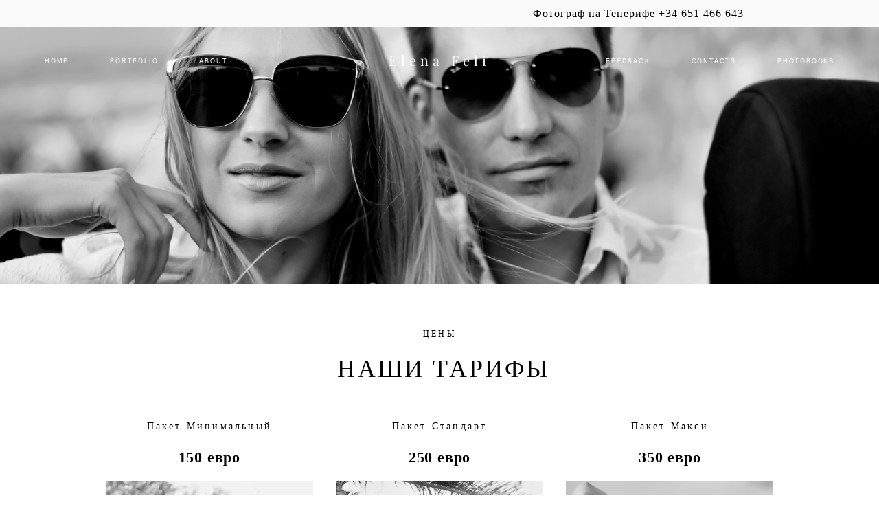

--- FILE ---
content_type: text/html; charset=UTF-8
request_url: https://elenafeli.com/prices
body_size: 13567
content:
<!-- Vigbo-cms //static-cdn4-2.vigbo.tech/u29219/69037/ beverley -->
<!DOCTYPE html>
<html lang="ru">
<head>
    <script>var _createCookie=function(e,o,t){var i,n="";t&&((i=new Date).setTime(i.getTime()+864e5*t),n="; expires="+i.toGMTString()),document.cookie=e+"="+o+n+"; path=/"};function getCookie(e){e=document.cookie.match(new RegExp("(?:^|; )"+e.replace(/([\.$?*|{}\(\)\[\]\\\/\+^])/g,"\\$1")+"=([^;]*)"));return e?decodeURIComponent(e[1]):void 0}"bot"==getCookie("_gphw_mode")&&_createCookie("_gphw_mode","humen",0);</script>
    <meta charset="utf-8">
<title>Фотограф на Тенерифе цены</title>
<meta name="keywords" content="" />
<meta name="description" content="Свадебный и семейный фотограф на Тенерифе цены. Фотосессии мероприятий и праздников. Фотосъемка Лав стори, семейные, свадебные и индивидуальные фотосессии на Тенерифе." />
<meta property="og:title" content="Фотограф на Тенерифе цены" />
<meta property="og:description" content="Свадебный и семейный фотограф на Тенерифе цены. Фотосессии мероприятий и праздников. Фотосъемка Лав стори, семейные, свадебные и индивидуальные фотосессии на Тенерифе." />
<meta property="og:url" content="https://elenafeli.com/prices" />
<meta property="og:type" content="website" />
<meta property="og:image" content="https://static-cdn4-2.vigbo.tech/u29219/69037/blog/4903805/4036092/section/ad47d7e23309b7b1433cdf316782a2d2.jpg" />
<meta property="og:image" content="https://static-cdn4-2.vigbo.tech/u29219/69037/blog/4903805/4036091/51666476/1000-2788a22e42e8d6f9d46e1e894d5b8d08.jpg" />

<meta name="viewport" content="width=device-width, initial-scale=1">


	<link rel="shortcut icon" href="//static-cdn4-2.vigbo.tech/u29219/69037/favicon.ico" type="image/x-icon" />

<!-- Blog RSS -->

<!-- Preset CSS -->
    <script>window.use_preset = false;</script>

<script>
    window.cdn_paths = {};
    window.cdn_paths.modules = '//cdn06-2.vigbo.tech/cms/kevin2/site/' + 'dev/scripts/site/';
    window.cdn_paths.site_scripts = '//cdn06-2.vigbo.tech/cms/kevin2/site/' + 'dev/scripts/';
</script>
    <link href="https://fonts.googleapis.com/css?family=Abel|Alegreya:400,400i,700,700i,800,800i,900,900i|Alex+Brush|Amatic+SC:400,700|Andika|Anonymous+Pro:400i,700i|Anton|Arimo:400,400i,700,700i|Arsenal:400,400i,700,700i|Asap:400,400i,500,500i,600,600i,700,700i|Bad+Script|Baumans|Bitter:100,100i,200,200i,300,300i,400i,500,500i,600,600i,700i,800,800i,900,900i|Brygada+1918:400,700,400i,700i|Cactus+Classical+Serif|Carlito:400,700,400i,700i|Chocolate+Classical+Sans|Comfortaa:300,400,500,600,700|Commissioner:100,200,300,400,500,600,700,800,900|Cormorant:300i,400i,500,500i,600,600i,700i|Cormorant+Garamond:300i,400i,500,500i,600,600i,700i|Cormorant+Infant:300i,400i,500,500i,600,600i,700i|Cousine:400,400i,700,700i|Crafty+Girls|Cuprum:400,400i,700,700i|Days+One|Dela+Gothic+One|Delius+Unicase:400,700|Didact+Gothic|Dosis|EB+Garamond:400i,500,500i,600,600i,700i,800,800i|Euphoria+Script|Exo|Exo+2:100,100i,200,200i,300i,400i,500,500i,600,600i,700i,800,800i,900,900i|Federo|Fira+Code:300,500,600|Fira+Sans:100,100i,200,200i,300i,400i,500,500i,600,600i,700i,800,800i,900,900i|Fira+Sans+Condensed:100,100i,200,200i,300i,400i,500,500i,600,600i,700i,800,800i,900,900i|Forum|Gentium+Book+Plus:400,700,400i,700i|Gentium+Plus:400,700,400i,700i|Geologica:100,200,300,400,500,600,700,800,900|Glegoo:400,700|Golos+Text:400,500,600,700,800,900|Gudea:400,400i,700|Handlee|IBM+Plex+Mono:100,100i,200,200i,300i,400i,500,500i,600,600i,700i|IBM+Plex+Sans:100,100i,200,200i,300i,400i,500,500i,600,600i,700i|IBM+Plex+Serif:100,100i,200,200i,300,300i,400,400i,500,500i,600,600i,700,700i|Inter:100,200,300,400,500,600,700,800,900|Inter+Tight:100,200,300,400,500,600,700,800,900,100i,200i,300i,400i,500i,600i,700i,800i,900i|Istok+Web:400,400i,700,700i|JetBrains+Mono:100,100i,200,200i,300,300i,400,400i,500,500i,600,600i,700,700i,800,800i|Jost:100,100i,200,200i,300,300i,400,400i,500,500i,600,600i,700,700i,800,800i,900,900i|Jura:400,300,500,600,700|Kelly+Slab|Kranky|Krona+One|Leckerli+One|Ledger|Liter|Lobster|Lora:400,400i,700,700i,500,500i,600,600i|Lunasima:400,700|Manrope:200,300,400,500,600,700,800|Marck+Script|Marko+One|Marmelad|Merienda+One|Merriweather:300i,400i,700i,900,900i|Moderustic:300,400,500,600,700,800|Montserrat:300i,400i,500,500i,600,600i,700i,800,800i,900,900i|Montserrat+Alternates:100,100i,200,200i,300,300i,400,400i,500,500i,600,600i,700,700i,800,800i,900,900i|Mulish:200,300,400,500,600,700,800,900,200i,300i,400i,500i,600i,700i,800i,900i|Neucha|Noticia+Text:400,400i,700,700i|Noto+Sans:400,400i,700,700i|Noto+Sans+Mono:100,200,300,400,500,600,700,800,900|Noto+Serif:400,400i,700,700i|Noto+Serif+Display:100,200,300,400,500,600,700,800,900,100i,200i,300i,400i,500i,600i,700i,800i,900i|Nova+Flat|Nova+Oval|Nova+Round|Nova+Slim|Nunito:400,200,200i,300,300i,400i,600,600i,700,700i,800,800i,900,900i|Old+Standard+TT:400i|Open+Sans:300i,400i,600,600i,700i,800,800i|Open+Sans+Condensed:300,300i,700|Oranienbaum|Original+Surfer|Oswald:200,500,600|Oxygen:300|Pacifico|Philosopher:400,400i,700,700i|Piazzolla:100,200,300,400,500,600,700,800,900,100i,200i,300i,400i,500i,600i,700i,800i,900i|Play:400,700|Playfair+Display:400,700,400i,500,500i,600,600i,700i,800,800i,900,900i|Playfair+Display+SC|Poiret+One|Press+Start+2P|Prosto+One|PT+Mono|PT+Sans:400i,700i|PT+Sans+Caption:400,700|PT+Sans+Narrow:400,700|PT+Serif:400i,700i|PT+Serif+Caption:400,400i|Quicksand|Raleway:100,100i,300i,400i,500,500i,600,600i,700i,800,800i,900,900i|Roboto:100,100i,300i,400i,500,500i,700i,900,900i|Roboto+Condensed:300i,400i,700i|Roboto+Mono:100,100i,200,200i,300,300i,400,400i,500,500i,600,600i,700,700i|Roboto+Slab:100,200,500,600,800,900|Rochester|Rokkitt:400,100,300,500,600,700,800,900|Rubik:300i,400i,500,500i,600,600i,700i,800,800i,900,900i|Ruslan+Display|Russo+One|Salsa|Satisfy|Scada:400,400i,700,700i|Snippet|Sofia|Source+Code+Pro:200,300,400,500,600,700,900|Source+Sans+Pro:200,300,400,600,700,900|Source+Serif+Pro:200,200i,300,300i,400,400i,600,600i,700,700i,900,900i|Spectral:200,200i,300,300i,400,400i,500,500i,600,600i,700,700i,800,800i|Stint+Ultra+Expanded|STIX+Two+Text:400,700,400i,700i|Syncopate|Tenor+Sans|Tinos:400,400i,700,700i|Trochut|Ubuntu:300i,400i,500,500i,700i|Ubuntu+Condensed|Ubuntu+Mono:400,400i,700,700i|Unbounded:200,300,400,500,600,700,800,900|Underdog|Unkempt:400,700|Voces|Wix+Madefor+Display:400,500,600,700,800|Wix+Madefor+Text:400,500,600,700,800,400i,500i,600i,700i,800i|Yeseva+One|Ysabeau:100,200,300,400,500,600,700,800,900,100i,200i,300i,400i,500i,600i,700i,800i,900i|Ysabeau+Infant:100,200,300,400,500,600,700,800,900,100i,200i,300i,400i,500i,600i,700i,800i,900i|Ysabeau+Office:100,200,300,400,500,600,700,800,900,100i,200i,300i,400i,500i,600i,700i,800i,900i|Ysabeau+SC:100,200,300,400,500,600,700,800,900|Zen+Old+Mincho&display=swap&subset=cyrillic" rel="stylesheet">    <!-- CORE CSS -->
            <!-- SITE CSS -->
    <link rel="stylesheet" type="text/css" href="//cdn06-2.vigbo.tech/cms/kevin2/site/prod/css/build_cms_front.css?v=IJDBSO">
    <!-- PREVIEW CSS -->
        
    <!-- LIFE CHANGED CSS -->
            <link rel="stylesheet" type="text/css" href="https://elenafeli.com/css/custom.css?v=46.697" />
    
                        <style type="text/css">
                .adaptive-desktop .logo-text a,
                .adaptive-tablet .logo-text a{
                    letter-spacing: 0.3em;
                }
            </style>
            
                    <!-- <script src="//cdn06-2.vigbo.tech/cms/kevin2/site/dev/scripts/vendor/jquery-1.9.1.min.js?v=E1HgBQ"></script> -->

    
    
    <meta name="yandex-verification" content="3c3575b9a2dbc7b9" />
<meta name="yandex-verification" content="bb597bc089856878" />
<!-- Facebook Pixel Code -->
<script>
  !function(f,b,e,v,n,t,s)
  {if(f.fbq)return;n=f.fbq=function(){n.callMethod?
  n.callMethod.apply(n,arguments):n.queue.push(arguments)};
  if(!f._fbq)f._fbq=n;n.push=n;n.loaded=!0;n.version='2.0';
  n.queue=[];t=b.createElement(e);t.async=!0;
  t.src=v;s=b.getElementsByTagName(e)[0];
  s.parentNode.insertBefore(t,s)}(window, document,'script',
  'https://connect.facebook.net/en_US/fbevents.js');
  fbq('init', '279481352978797');
  fbq('track', 'PageView');
</script>
<noscript><img height="1" width="1" style="display:none"
  src="https://www.facebook.com/tr?id=279481352978797&ev=PageView&noscript=1"
/></noscript>
<!-- End Facebook Pixel Code -->    <style>
    .adaptive-desktop .custom__content--max-width,
    .adaptive-desktop .md-infoline__wrap {
        max-width: 77%;
    }
</style>
    <script src="//cdn06-2.vigbo.tech/cms/kevin2/site/dev/scripts/vendor/jquery-3.3.1.min.js?ver=E1HgBQ"></script>

    </head>


	



    <body data-template="beverley" class="f__preset-box f__site f__2 loading locale_ru beverley mod--search-disable mod--text-logo mod--header-fixed mod--menu-action-on-scroll mod--menu-load-on-scroll protect-images desktop mod--top-slider mod--slider-type-gallery adaptive-desktop mod--horizontal-menu mod--infoline-enable bot-version js--loading-cascade mod--font-none-preset layout-logo-center--from-logo   " data-preview="">

            
    
                        <!-- Инфополоса -->
            <div id="md-infoline" class="md-infoline js--infoline  ">
                    <div class="md-infoline__cont f__3">
            <div class="md-infoline__wrap custom__content--max-width">
                                <div style="text-align: right;"><span style="font-size:16px;"><span style="letter-spacing:1px;"><span style="line-height:1.2;"><span style="color:#000000;">Фотограф на Тенерифе&nbsp;+34 651 466 643</span></span></span></span></div>                            </div>
        </div>
    
</div>
    <div class="md-infoline-assets">
        <script>
            let infolineTypeTpl = 'tech'; /* Миграция и смена дизайна*/
			const infolineDBVersionTpl = "7";
            let infoscripeStorage = localStorage.getItem('infostripe');
            const infostripeData = JSON.parse(infoscripeStorage);
			let infolineinfolineFirstJSTpl = false;

            if(!infoscripeStorage || (infoscripeStorage && (infostripeData.version !== infolineDBVersionTpl))) {
                infolineinfolineFirstJSTpl = true;
                $('body').addClass('is--infoline-firstopen');
            }
        </script>
        <script>
			infolineTypeTpl = 'user'; /* Используется обычной полосой */
			const infolineCrossSettingTpl = "false";
        </script>
<style>
    .md-infoline__cont {
    padding-top: 10px;
    padding-bottom: 10px;
}
    .md-infoline {
        background: #fafafa;
    }
.md-infoline__close svg path {
        fill: #000000;
    }
/* Цвет крестика не используется после задачи MAIN-3592
.md-infoline__close:hover svg path  {
        fill: ;
    }
*/
</style>
        </div>

                <div class="l-wrap js-wrap">

    <header class="l-header l-header-main js-header-main layout-logo-center--from-logo  mod--fixed mod--has-opacity">
    <div class="l-header__wrapper custom__header-decorate-line custom__menu-bg-rgba custom__header-padding-y mod--show-menu-after-logo-load mod--effect-move-from-top">
        <div class="l-header__cont ">
            <div class="l-header__row">
                <div class="l-header__col0 l-header__col l-header__mobile--box"><!-- mobile menu -->
                    <!-- basket icon for mobile -->
                                    </div>

                <div class="l-header__col2 l-header__col">
                    <nav class='md-menu clearfix' data-menu-type="origin">

                        <!-- only SEARCH icon -->
                        
                        			<ul class="menu md-menu__main js--menu__main is--level1 		 mod--menu_left"><li  id="4903809" data-id="4903809" class="md-menu__li-l1 menu-item js--menu__li-l1 "><a class="md-menu__href-l1 is--link-level1 f__menu  " href="https://elenafeli.com/"  >HOME</a></li><li  id="4903806" data-id="4903806" class="md-menu__li-l1 menu-item js--menu__li-l1 "><a class="md-menu__href-l1 is--link-level1 f__menu  " href="https://elenafeli.com/portfolio"  >PORTFOLIO</a></li><li  id="4903804" data-id="4903804" class="md-menu__li-l1 menu-item js--menu__li-l1 "><a class="md-menu__href-l1 is--link-level1 f__menu  " href="https://elenafeli.com/about"  >ABOUT</a></li></ul><div class="md-menu-mobile__socials social-icons"><div class="social-icons-wrapper"></div></div>                    </nav>
                </div>

                <div class="l-header__col1 l-header__col l-header__logo--box mod--set-logo-max-width">
                    <div id='logoWrap' class='logo__wrap' data-lt="text">
                        
<div class="logo logo-text">
	<a href="https://elenafeli.com/">
					Elena Feli			</a>

</div>
                    </div>
                </div>

                <div class="l-header__col4 l-header__col">
                    <nav class='md-menu clearfix' data-menu-type="origin">

                        			<ul class="menu md-menu__main js--menu__main is--level1 		 mod--menu_left"><li  id="4903808" data-id="4903808" class="md-menu__li-l1 menu-item js--menu__li-l1 "><a class="md-menu__href-l1 is--link-level1 f__menu  " href="https://elenafeli.com/reviews"  >FEEDBACK</a></li><li  id="4903807" data-id="4903807" class="md-menu__li-l1 menu-item js--menu__li-l1 "><a class="md-menu__href-l1 is--link-level1 f__menu  " href="https://elenafeli.com/contact"  >CONTACTS</a></li><li  id="4913776" data-id="4913776" class="md-menu__li-l1 menu-item js--menu__li-l1 "><a class="md-menu__href-l1 is--link-level1 f__menu  " href="https://elenafeli.com/photobooks"  >PHOTOBOOKS</a></li></ul><div class="md-menu-mobile__socials social-icons"><div class="social-icons-wrapper"></div></div>
                        <!-- only BASKET icon -->
                                            </nav>
                </div>

                <div class="l-header__col3 l-header__col l-header__ham--box" data-count-pages="6">
    <div class="md-menu__hamburger js-mob-menu-open">
        <svg height="20px" xmlns="http://www.w3.org/2000/svg" viewBox="0 0 18 17.5"><line class="hamburger-svg-style" y1="1" x2="18" y2="1"/><line class="hamburger-svg-style" y1="7" x2="18" y2="7"/><line class="hamburger-svg-style" y1="13" x2="18" y2="13"/></svg>
    </div>
</div>
            </div>
        </div>
    </div>
</header>






<style>
    /*for Polina design style*/
    .adaptive-desktop.layout-vertical--without-logo--icons-bottom .l-header__logo-top-without-menu {
        position: absolute;
    }
</style>

<div class="l-content" style="z-index: 0;">
    <section id="slider2" data-structure="blog-dispatcher">
<div class='md-top-slider mod--gallery-easy gpw_top_gallery mod--nav-type-default  mod--one-item  mod--nav-hide'
        style='height:  400px '
        data-height-mobile="40"
        data-height='55'
        data-scroll-effect='none'
        data-mode='effect-fade'
        data-autoslide='0'
        data-pause='3000'
        data-yapi='0'
        data-vapi='0'>

    
                    <style>
                .adaptive-desktop .mod--slider-content--align .md-top-slider_slide-content  {
                    max-width: 77%;
                    margin: 0 auto;
                }
                .adaptive-desktop .mod--slider-content--align.mod--nav-standart-arrows .md-top-slider__nav-standart-arrows-content {
                    max-width: 77%;
                }

                .adaptive-desktop .mod--slider-content--align .md-top-slider__nav-dots {
                    max-width: 77%;
                    margin: 0 auto;
                }
                .adaptive-desktop .mod--slider-content--align .md-top-slider__nav-combo-pagination {
                    max-width: 77%;
                    margin: 0 auto;
                }
            </style>
        
    
<!-- slider viewport -->
    <div class='gpw_topgal_viewport desktop blog-content ' data-backbone-view="blog-post">
            <!-- slide start -->
            <!-- .active всегда для первого слайда -->
        
                                                        

                                            <div class='tg_contentWrap js-slider__slide slider__slide active' >
                    <div class='tg_bgImage' style="background-position-x: 47.078464106845%;background-position-y: 41.75%;" data-dynamic="true"

                    data-file='ad47d7e23309b7b1433cdf316782a2d2.jpg' data-path='//static-cdn4-2.vigbo.tech/u29219/69037/blog/4903805/4036092/section/' data-sizes=''
                    data-base-path='//static-cdn4-2.vigbo.tech/u29219/69037/blog/4903805/4036092/section/' data-file-name='ad47d7e23309b7b1433cdf316782a2d2.jpg'
                    data-type='slide'
                     >

                                            <div class='bg_overlay' style="background-color: rgba(255,255,255,0);"></div>
                                        </div>
                    <article>
                        <div  class="md-top-slider_slide-wrapper post-body">
                                                                    <div class="post-body">
<style type="text/css">#section4036092_0{min-height:100vh;}#section4036092_0 .section__container{min-height:100vh;}#section4036092_0 .section__bg{background-color:rgba(255,255,255,0);background-size:cover;}#section4036092_0  .section__bg{background-position-x:47.078464106845%;background-position-y:41.75%;}</style><div class="md-section js--section js-section-screen mod--section-screen" id="section4036092_0">
        
    <div class="section__bg"  ></div><div class="section__content">
			<div class="container "></div></div></div></div>
                                                        </div>
                    </article>
                </div>
                                            </div>

     <div class="md-top-slider__nav mod--navi-show-after-load ">
        
        


    </div>
</div>





</section></div>
        <!-- Mobile menu -->
        <!-- mobile menu -->
<div  data-menu-type="mobile" data-custom-scroll data-set-top="stay-in-window" class="custom__header-decorate-line mod--custom-scroll-hidden mod--custom-scroll-resize md-menu--mobile js--menu--mobile mod--set-top--stop-mobile">
    <div class="md-menu--mobile__cont js--menu-mobile__cont">
        
        			<ul class="menu md-menu__main js--menu__main is--level1 		 mod--menu_left"><li  id="4903809" data-id="4903809" class="md-menu__li-l1 menu-item js--menu__li-l1 "><a class="md-menu__href-l1 is--link-level1 f__menu  " href="https://elenafeli.com/"  >HOME</a></li><li  id="4903806" data-id="4903806" class="md-menu__li-l1 menu-item js--menu__li-l1 "><a class="md-menu__href-l1 is--link-level1 f__menu  " href="https://elenafeli.com/portfolio"  >PORTFOLIO</a></li><li  id="4903804" data-id="4903804" class="md-menu__li-l1 menu-item js--menu__li-l1 "><a class="md-menu__href-l1 is--link-level1 f__menu  " href="https://elenafeli.com/about"  >ABOUT</a></li><li  id="4903808" data-id="4903808" class="md-menu__li-l1 menu-item js--menu__li-l1 "><a class="md-menu__href-l1 is--link-level1 f__menu  " href="https://elenafeli.com/reviews"  >FEEDBACK</a></li><li  id="4903807" data-id="4903807" class="md-menu__li-l1 menu-item js--menu__li-l1 "><a class="md-menu__href-l1 is--link-level1 f__menu  " href="https://elenafeli.com/contact"  >CONTACTS</a></li><li  id="4913776" data-id="4913776" class="md-menu__li-l1 menu-item js--menu__li-l1 "><a class="md-menu__href-l1 is--link-level1 f__menu  " href="https://elenafeli.com/photobooks"  >PHOTOBOOKS</a></li></ul><div class="md-menu-mobile__socials social-icons"><div class="social-icons-wrapper"></div></div>
        <span class="js-close-mobile-menu close-mobile-menu">
        <!--<svg width="20px" height="20px"  xmlns="http://www.w3.org/2000/svg" viewBox="0 0 14.39 17.5"><line class="close-menu-burger" x1="0.53" y1="2.04" x2="13.86" y2="15.37"/><line class="close-menu-burger" x1="0.53" y1="15.37" x2="13.86" y2="2.04"/></svg>-->
            <svg xmlns="http://www.w3.org/2000/svg" width="18" height="18" viewBox="0 0 18 18"><path class="close-menu-burger" fill="none" fill-rule="evenodd" stroke="#fff" stroke-linecap="round" stroke-linejoin="round" stroke-width="1.5" d="M9 9.5l8-8-8 8-8-8 8 8zm0 0l8 8-8-8-8 8 8-8z"/></svg>
        </span>
    </div>
</div>

        <!-- Blog Slider -->
        
        <!-- CONTENT -->
        <div class="l-content l-content--main  desktop ">
            <section id="blog" class="l-content--box blog composite" data-structure="blog-dispatcher" data-blog-type="" data-blog-preview-layout="">
    <div class="">
        <!-- Desktop/Mobile Blog -->
        
                <style>
        #post-content .element-box > .element { padding-bottom: 10px; }

        .composite-content .composite-content-box {
            max-width: 2600px;
            margin: 0 auto;
        }

    </style>

    <script type="text/json" id="blog-options">
        {"sid":"4903805","url":"prices","design":null}    </script>

    <script type="text/json" id="post-form-error-messages">
        {"required":"\u041e\u0431\u044f\u0437\u0430\u0442\u0435\u043b\u044c\u043d\u043e \u043a \u0437\u0430\u043f\u043e\u043b\u043d\u0435\u043d\u0438\u044e","mailerror":"\u0412\u0432\u0435\u0434\u0438\u0442\u0435 \u043a\u043e\u0440\u0440\u0435\u043a\u0442\u043d\u044b\u0439 e-mail","msgInvalidFileExtension":"\u041d\u0435\u0434\u043e\u043f\u0443\u0441\u0442\u0438\u043c\u044b\u0439 \u0444\u043e\u0440\u043c\u0430\u0442 \u0444\u0430\u0439\u043b\u0430 \"{name}\", \u0437\u0430\u0433\u0440\u0443\u0437\u0438\u0442\u0435 \u0444\u0430\u0439\u043b \u0432 \u0444\u043e\u0440\u043c\u0430\u0442\u0435 \"{extensions}\"","msgSizeTooLarge":"\u0424\u0430\u0439\u043b \"{name}\" ({size} KB) \u0441\u043b\u0438\u0448\u043a\u043e\u043c \u0431\u043e\u043b\u044c\u0448\u043e\u0439, \u043c\u0430\u043a\u0441\u0438\u043c\u0430\u043b\u044c\u043d\u044b\u0439 \u0440\u0430\u0437\u043c\u0435\u0440 \u0444\u0430\u0439\u043b\u0430 {maxSize} KB.","msgSumSizeTooLarge":"\u041e\u0431\u0449\u0438\u0439 \u0440\u0430\u0437\u043c\u0435\u0440 \u0444\u0430\u0439\u043b\u043e\u0432 \u043d\u0435 \u0434\u043e\u043b\u0436\u0435\u043d \u043f\u0440\u0435\u0432\u044b\u0448\u0430\u0442\u044c 25 \u041cB","msgDuplicateFile":"\u0424\u0430\u0439\u043b \"{name}\" \u0443\u0436\u0435 \u043f\u0440\u0438\u043a\u0440\u0435\u043f\u043b\u0435\u043d. \u0412\u044b \u043d\u0435 \u043c\u043e\u0436\u0435\u0442\u0435 \u043f\u0440\u0438\u043a\u0440\u0435\u043f\u0438\u0442\u044c 2 \u043e\u0434\u0438\u043d\u0430\u043a\u043e\u0432\u044b\u0445 \u0444\u0430\u0439\u043b\u0430."}    </script>

    <script type="text/json" id="blog-protect-images-options">
        {"message":"","protectImage":"y"}    </script>
    <script>window.widgetPostMapScroll = true;</script>

    <div class="composite-content blog-content sidebar-position-none blog-type-post"
         data-backbone-view="blog-post"
         data-protect-image="Array">
        <!-- composite-content-box -->
        <div class=" blog-content-box">
            

<div class="items">
    <article class="post composite-frontend-post" id="post_4036091">
        <div id="post-content" style="max-width: 100%;">
            <div class="post-body">
	<style type="text/css">.adaptive-desktop #section4036091_0 .section__content{min-height:10px;}</style><a id="custom" class="js--anchor" name="custom"></a><div class="md-section js--section mod--none-top-padding mod--none-bottom-padding mod--none-left-padding mod--none-right-padding js-content-parallax" id="section4036091_0">
        
    <div class="section__bg"  ></div>
			<div class="section__content">
				<div class="container custom__content--max-width"><div class="row"><div class="col col-md-24"><div class="widget"
	 id="widget_51666475"
	 data-id="51666475"
	 data-type="post-indent">

    <div class="wg-post-indent" id="w_51666475">
    <div class="wg-post-indent__inner" style="width: 100%; height: 40px;"></div>
</div></div>
</div></div><div class="row"><div class="col col-md-24"><div class="widget"
	 id="widget_51666485"
	 data-id="51666485"
	 data-type="simple-text">

    
<div class="element simple-text transparentbg" id="w_51666485" style="background-color: transparent; ">
    <div class="text-box text-box-test1  nocolumns" style="max-width: 100%; -moz-column-gap: 10px; -webkit-column-gap: 10px; column-gap: 10px; letter-spacing: 0.2em; line-height: 1.4;  margin: 0 auto; ">
        <p style="text-align: center;"><span style="font-size:12px;">ЦЕНЫ</span></p>
        
    </div>
</div></div>
</div></div><div class="row"><div class="col col-md-24"><div class="widget"
	 id="widget_51666477"
	 data-id="51666477"
	 data-type="simple-text">

    
<div class="element simple-text transparentbg" id="w_51666477" style="background-color: transparent; ">
    <div class="text-box text-box-test1  nocolumns" style="max-width: 100%; -moz-column-gap: 10px; -webkit-column-gap: 10px; column-gap: 10px; letter-spacing: 0.2em; line-height: 1.2; font-family: 'Times New Roman'; font-size: 16px !important;  margin: 0 auto; ">
        <p style="text-align: center;"><span style="font-size:36px;">&nbsp;НАШИ ТАРИФЫ</span></p>
        
    </div>
</div></div>
<div class="widget"
	 id="widget_51666486"
	 data-id="51666486"
	 data-type="post-indent">

    <div class="wg-post-indent" id="w_51666486">
    <div class="wg-post-indent__inner" style="width: 100%; height: 10px;"></div>
</div></div>
</div></div><div class="row"><div class="col col-md-8"><div class="widget"
	 id="widget_51666480"
	 data-id="51666480"
	 data-type="simple-text">

    
<div class="element simple-text transparentbg" id="w_51666480" style="background-color: transparent; ">
    <div class="text-box text-box-test1  nocolumns" style="max-width: 100%; -moz-column-gap: 10px; -webkit-column-gap: 10px; column-gap: 10px; letter-spacing: 0.2em; line-height: 1.4; font-family: 'Times New Roman'; font-size: 16px !important;  margin: 0 auto; ">
        <p style="text-align: center;"><span style="font-size:14px;">Пакет Минимальный</span></p>
        
    </div>
</div></div>
<div class="widget"
	 id="widget_51666479"
	 data-id="51666479"
	 data-type="simple-text">

    
<div class="element simple-text transparentbg" id="w_51666479" style="background-color: transparent; ">
    <div class="text-box text-box-test1  nocolumns" style="max-width: 90%; -moz-column-gap: 10px; -webkit-column-gap: 10px; column-gap: 10px; letter-spacing: 0.05em; line-height: 1.4; font-family: 'Times New Roman'; font-size: 16px !important;  margin: 0 auto; ">
        <p style="text-align: center;"><strong><span style="font-size:22px;">150 евро</span></strong></p>
        
    </div>
</div></div>
<div class="widget"
	 id="widget_51666476"
	 data-id="51666476"
	 data-type="simple-image">

    <script type="text/json" class='widget-options'>
{"photoData":{"id":"49701303","name":"2788a22e42e8d6f9d46e1e894d5b8d08.jpg","crop":{"w":"2000","h":"1335","r":"square","x":"156","y":"0","x2":"670","y2":"514","pw":"771","ph":"514"},"size":{"height":"1602","width":"2400"},"width":"2400","height":"1602","bg":"rgba(148,148,148,.7)"},"storage":"\/\/static-cdn4-2.vigbo.tech\/u29219\/69037\/blog\/4903805\/4036091\/51666476\/"}</script>



<div class="element simple-image square  mod--gallery-easy    " id="w_51666476">
    <div class="image-box ae--hover-effect__parent js--hover-effect__parent" style="max-width: 96%; text-align: center; ">

        <div class="image-block ae--hover-effect__child-first">
            <div class="gallery-squery-bg mod--center" style="background-color: rgba(148,148,148,.7); max-"></div>
            <img style="" class="js--pin-show image-pic gallery-image-in"  src='[data-uri]' data-base-path="//static-cdn4-2.vigbo.tech/u29219/69037/blog/4903805/4036091/51666476/" data-file-name="2788a22e42e8d6f9d46e1e894d5b8d08.jpg" data-dynamic="true" alt="" width="1333" height="1602" data-width="1333" data-height="1335" />
            <div class="ae--hover-effect__child-first__inner js--pin-show"  ></div>
        </div>
        
    </div>
</div>
</div>
<div class="widget"
	 id="widget_51666483"
	 data-id="51666483"
	 data-type="post-indent">

    <div class="wg-post-indent" id="w_51666483">
    <div class="wg-post-indent__inner" style="width: 100%; height: 10px;"></div>
</div></div>
<div class="widget"
	 id="widget_51666491"
	 data-id="51666491"
	 data-type="simple-text">

    
<div class="element simple-text transparentbg" id="w_51666491" style="background-color: transparent; ">
    <div class="text-box text-box-test1  nocolumns" style="max-width: 96%; -moz-column-gap: 10px; -webkit-column-gap: 10px; column-gap: 10px; letter-spacing: 0em; line-height: 1.8; font-family: 'Times New Roman'; font-size: 16px !important;  margin: 0 auto; ">
        <p><span style="letter-spacing: 0em; background-color: transparent;">Фотосессия 1 час</span></p>

<p><span style="letter-spacing: 0em; background-color: transparent;">20 фото в авторской обработке с ретушью</span></p>

<p>Онлайн фотогалерея</p>

<p><span style="letter-spacing: 0em; background-color: transparent;">Сдача готового материла в течение двух - трех недель</span></p>

<p><span style="letter-spacing: 0em; background-color: transparent;">Две фото (на выбор заказчика) в первые три дня</span></p>
        
    </div>
</div></div>
<div class="widget"
	 id="widget_51666478"
	 data-id="51666478"
	 data-type="post-indent">

    <div class="wg-post-indent" id="w_51666478">
    <div class="wg-post-indent__inner" style="width: 100%; height: 10px;"></div>
</div></div>
</div><div class="col col-md-8"><div class="widget"
	 id="widget_51666488"
	 data-id="51666488"
	 data-type="simple-text">

    
<div class="element simple-text transparentbg" id="w_51666488" style="background-color: transparent; ">
    <div class="text-box text-box-test1  nocolumns" style="max-width: 100%; -moz-column-gap: 10px; -webkit-column-gap: 10px; column-gap: 10px; letter-spacing: 0.2em; line-height: 1.4; font-family: 'Times New Roman'; font-size: 16px !important;  margin: 0 auto; ">
        <p style="text-align: center;"><span style="font-size:14px;">Пакет Стандарт</span></p>
        
    </div>
</div></div>
<div class="widget"
	 id="widget_51666487"
	 data-id="51666487"
	 data-type="simple-text">

    
<div class="element simple-text transparentbg" id="w_51666487" style="background-color: transparent; ">
    <div class="text-box text-box-test1  nocolumns" style="max-width: 90%; -moz-column-gap: 10px; -webkit-column-gap: 10px; column-gap: 10px; letter-spacing: 0.05em; line-height: 1.4; font-family: 'Times New Roman'; font-size: 16px !important;  margin: 0 auto; ">
        <p style="text-align: center;"><strong><span style="font-size:22px;">250 евро</span></strong></p>
        
    </div>
</div></div>
<div class="widget"
	 id="widget_51666481"
	 data-id="51666481"
	 data-type="simple-image">

    <script type="text/json" class='widget-options'>
{"photoData":{"id":"49701326","name":"e7b1fb9011d0a165ad84b6176353cd7f.jpg","crop":{"w":"2000","h":"1335","r":"square","x":"80","y":"0","x2":"594","y2":"514","pw":"771","ph":"514"},"size":{"height":"1335","width":"2000"},"width":"2000","height":"1335","bg":"rgba(156,156,156,.7)"},"storage":"\/\/static-cdn4-2.vigbo.tech\/u29219\/69037\/blog\/4903805\/4036091\/51666481\/"}</script>



<div class="element simple-image square  mod--gallery-easy    " id="w_51666481">
    <div class="image-box ae--hover-effect__parent js--hover-effect__parent" style="max-width: 96%; text-align: center; ">

        <div class="image-block ae--hover-effect__child-first">
            <div class="gallery-squery-bg mod--center" style="background-color: rgba(156,156,156,.7); max-"></div>
            <img style="" class="js--pin-show image-pic gallery-image-in"  src='[data-uri]' data-base-path="//static-cdn4-2.vigbo.tech/u29219/69037/blog/4903805/4036091/51666481/" data-file-name="e7b1fb9011d0a165ad84b6176353cd7f.jpg" data-dynamic="true" alt="" width="1333" height="1335" data-width="1333" data-height="1335" />
            <div class="ae--hover-effect__child-first__inner js--pin-show"  ></div>
        </div>
        
    </div>
</div>
</div>
<div class="widget"
	 id="widget_51666484"
	 data-id="51666484"
	 data-type="post-indent">

    <div class="wg-post-indent" id="w_51666484">
    <div class="wg-post-indent__inner" style="width: 100%; height: 10px;"></div>
</div></div>
<div class="widget"
	 id="widget_51666493"
	 data-id="51666493"
	 data-type="simple-text">

    
<div class="element simple-text transparentbg" id="w_51666493" style="background-color: transparent; ">
    <div class="text-box text-box-test1  nocolumns" style="max-width: 96%; -moz-column-gap: 10px; -webkit-column-gap: 10px; column-gap: 10px; letter-spacing: 0em; line-height: 1.8; font-family: 'Times New Roman'; font-size: 16px !important;  margin: 0 auto; ">
        <p><span style="letter-spacing: 0em; background-color: transparent;">Фотосессия 1-1,5 часа</span></p>

<p><span style="letter-spacing: 0em; background-color: transparent;">35 фото в авторской обработке с ретушью</span></p>

<p><span style="background-color: transparent; letter-spacing: 0em;">Онлайн фотогалерея</span></p>

<p><span style="background-color: transparent; letter-spacing: 0em;">Сдача готового материла в течение двух - трех недель</span></p>

<p><span style="letter-spacing: 0em; background-color: transparent;">Две фото (на выбор заказчика) в первые три дня</span></p>
        
    </div>
</div></div>
<div class="widget"
	 id="widget_51666492"
	 data-id="51666492"
	 data-type="post-indent">

    <div class="wg-post-indent" id="w_51666492">
    <div class="wg-post-indent__inner" style="width: 100%; height: 10px;"></div>
</div></div>
</div><div class="col col-md-8"><div class="widget"
	 id="widget_51666490"
	 data-id="51666490"
	 data-type="simple-text">

    
<div class="element simple-text transparentbg" id="w_51666490" style="background-color: transparent; ">
    <div class="text-box text-box-test1  nocolumns" style="max-width: 100%; -moz-column-gap: 10px; -webkit-column-gap: 10px; column-gap: 10px; letter-spacing: 0.2em; line-height: 1.4; font-family: 'Times New Roman'; font-size: 16px !important;  margin: 0 auto; ">
        <p style="text-align: center;"><span style="font-size:14px;">Пакет Макси</span></p>
        
    </div>
</div></div>
<div class="widget"
	 id="widget_51666489"
	 data-id="51666489"
	 data-type="simple-text">

    
<div class="element simple-text transparentbg" id="w_51666489" style="background-color: transparent; ">
    <div class="text-box text-box-test1  nocolumns" style="max-width: 90%; -moz-column-gap: 10px; -webkit-column-gap: 10px; column-gap: 10px; letter-spacing: 0.05em; line-height: 1.4; font-family: 'Times New Roman'; font-size: 16px !important;  margin: 0 auto; ">
        <p style="text-align: center;"><strong><span style="font-size:22px;">350 евро</span></strong></p>
        
    </div>
</div></div>
<div class="widget"
	 id="widget_51666482"
	 data-id="51666482"
	 data-type="simple-image">

    <script type="text/json" class='widget-options'>
{"photoData":{"id":"49701310","name":"85dfb7f2c658b6e638293ab56982fcc0.jpg","crop":{"w":"1500","h":"1001","r":"square","x":"33","y":"0","x2":"547","y2":"514","pw":"771","ph":"514"},"size":{"height":"1001","width":"1500"},"width":"1500","height":"1001","bg":"rgba(126,126,126,.7)"},"storage":"\/\/static-cdn4-2.vigbo.tech\/u29219\/69037\/blog\/4903805\/4036091\/51666482\/"}</script>



<div class="element simple-image square  mod--gallery-easy    " id="w_51666482">
    <div class="image-box ae--hover-effect__parent js--hover-effect__parent" style="max-width: 96%; text-align: center; ">

        <div class="image-block ae--hover-effect__child-first">
            <div class="gallery-squery-bg mod--center" style="background-color: rgba(126,126,126,.7); max-"></div>
            <img style="" class="js--pin-show image-pic gallery-image-in"  src='[data-uri]' data-base-path="//static-cdn4-2.vigbo.tech/u29219/69037/blog/4903805/4036091/51666482/" data-file-name="85dfb7f2c658b6e638293ab56982fcc0.jpg" data-dynamic="true" alt="" width="1000" height="1001" data-width="1000" data-height="1001" />
            <div class="ae--hover-effect__child-first__inner js--pin-show"  ></div>
        </div>
        
    </div>
</div>
</div>
<div class="widget"
	 id="widget_51666495"
	 data-id="51666495"
	 data-type="post-indent">

    <div class="wg-post-indent" id="w_51666495">
    <div class="wg-post-indent__inner" style="width: 100%; height: 10px;"></div>
</div></div>
<div class="widget"
	 id="widget_51666494"
	 data-id="51666494"
	 data-type="simple-text">

    
<div class="element simple-text transparentbg" id="w_51666494" style="background-color: transparent; ">
    <div class="text-box text-box-test1  nocolumns" style="max-width: 96%; -moz-column-gap: 10px; -webkit-column-gap: 10px; column-gap: 10px; letter-spacing: 0em; line-height: 1.8; font-family: 'Times New Roman'; font-size: 16px !important;  margin: 0 auto; ">
        <p>Фотосессия 2-2,5 часа</p>

<p>50 фото в авторской обработке с ретушью</p>

<p>Онлайн фотогалерея</p>

<p>3 фото в напечатанном виде</p>

<p>Сдача готового материла в течение четырех недель</p>

<p>Три фото (на выбор заказчика) в первые три дня</p>

<p style="text-align: center;">&nbsp;</p>
        
    </div>
</div></div>
<div class="widget"
	 id="widget_51666496"
	 data-id="51666496"
	 data-type="post-indent">

    <div class="wg-post-indent" id="w_51666496">
    <div class="wg-post-indent__inner" style="width: 100%; height: 10px;"></div>
</div></div>
</div></div></div></div></div><style type="text/css">.adaptive-desktop #section4036091_1 .section__content{min-height:10px;}</style><a id="custom-1" class="js--anchor" name="custom-1"></a><div class="md-section js--section mod--none-top-padding mod--none-bottom-padding mod--none-left-padding mod--none-right-padding js-content-parallax" id="section4036091_1">
        
    <div class="section__bg"  ></div>
			<div class="section__content">
				<div class="container custom__content--max-width"><div class="row"><div class="col col-md-24"><div class="widget"
	 id="widget_51903569"
	 data-id="51903569"
	 data-type="simple-text">

    
<div class="element simple-text transparentbg" id="w_51903569" style="background-color: transparent; ">
    <div class="text-box text-box-test1  nocolumns" style="max-width: 100%; -moz-column-gap: 10px; -webkit-column-gap: 10px; column-gap: 10px; letter-spacing: 0em; line-height: 1.3; font-family: 'Arial'; font-size: 13px !important;  margin: 0 auto; ">
        <p style="text-align: center;"><span style="font-size:36px;"><span style="font-family:playfair display,serif;">свадебные пакеты</span></span></p>
        
    </div>
</div></div>
</div></div><div class="row"><div class="col col-md-24"><div class="widget"
	 id="widget_51903571"
	 data-id="51903571"
	 data-type="post-indent">

    <div class="wg-post-indent" id="w_51903571">
    <div class="wg-post-indent__inner" style="width: 100%; height: 10px;"></div>
</div></div>
</div></div><div class="row"><div class="col col-md-2"><div class="widget"
	 id="widget_51903576"
	 data-id="51903576"
	 data-type="post-indent">

    <div class="wg-post-indent" id="w_51903576">
    <div class="wg-post-indent__inner" style="width: 100%; height: 10px;"></div>
</div></div>
</div><div class="col col-md-6"><div class="widget"
	 id="widget_51903574"
	 data-id="51903574"
	 data-type="simple-text">

    
<div class="element simple-text transparentbg" id="w_51903574" style="background-color: transparent; ">
    <div class="text-box text-box-test1  nocolumns" style="max-width: 100%; -moz-column-gap: 10px; -webkit-column-gap: 10px; column-gap: 10px; letter-spacing: 0.2em; line-height: 1.6; font-family: 'Times New Roman'; font-size: 16px !important;  margin: 0 auto; ">
        <p style="text-align: center;"><strong><span style="font-size:15px;"><span style="font-family:arial,helvetica,sans-serif;">350 евро</span></span></strong></p>
        
    </div>
</div></div>
<div class="widget"
	 id="widget_51903572"
	 data-id="51903572"
	 data-type="simple-text">

    
<div class="element simple-text transparentbg" id="w_51903572" style="background-color: transparent; ">
    <div class="text-box text-box-test1  nocolumns" style="max-width: 100%; -moz-column-gap: 10px; -webkit-column-gap: 10px; column-gap: 10px; letter-spacing: 0em; line-height: 1.2; font-family: 'Arial'; font-size: 13px !important;  margin: 0 auto; ">
        <p style="text-align: center;"><span style="font-size:28px;"><span style="font-family:playfair display,serif;">Standard</span></span></p>        
    </div>
</div></div>
<div class="widget"
	 id="widget_51903570"
	 data-id="51903570"
	 data-type="simple-image">

    <script type="text/json" class='widget-options'>
{"photoData":{"id":"49582675","name":"afadbcdaa452b0bd3e405d852be7749d.jpg","crop":{"w":"2000","h":"1333","r":"square","x":"0","y":"0","x2":"574","y2":"574"},"size":{"height":"3456","width":"5184"},"width":"5184","height":"3456","bg":"rgba(65,65,65,.7)"},"storage":"\/\/static-cdn4-2.vigbo.tech\/u29219\/69037\/blog\/4903805\/4036091\/51903570\/"}</script>



<div class="element simple-image square  mod--gallery-easy    " id="w_51903570">
    <div class="image-box ae--hover-effect__parent js--hover-effect__parent" style="max-width: 100%; text-align: center; ">

        <div class="image-block ae--hover-effect__child-first">
            <div class="gallery-squery-bg mod--center" style="background-color: rgba(65,65,65,.7); max-"></div>
            <img style="" class="js--pin-show image-pic gallery-image-in"  src='[data-uri]' data-base-path="//static-cdn4-2.vigbo.tech/u29219/69037/blog/4903805/4036091/51903570/" data-file-name="afadbcdaa452b0bd3e405d852be7749d.jpg" data-dynamic="true" alt="" width="1278" height="3456" data-width="1278" data-height="INF" />
            <div class="ae--hover-effect__child-first__inner js--pin-show"  ></div>
        </div>
        
    </div>
</div>
</div>
<div class="widget"
	 id="widget_51903575"
	 data-id="51903575"
	 data-type="simple-text">

    
<div class="element simple-text transparentbg" id="w_51903575" style="background-color: transparent; ">
    <div class="text-box text-box-test1  nocolumns" style="max-width: 100%; -moz-column-gap: 10px; -webkit-column-gap: 10px; column-gap: 10px; letter-spacing: 0em; line-height: 1.8; font-family: 'Arial'; font-size: 13px !important;  margin: 0 auto; ">
        <p><span style="font-family:arial,helvetica,sans-serif;"><span style="font-size:14px;">Фотосъемка свадебной церемонии</span></span></p>

<p><span style="font-family:arial,helvetica,sans-serif;"><span style="font-size:14px;">Фотосессия после церемонии в течение 2-х часов</span></span></p>

<p><span style="font-family:arial,helvetica,sans-serif;"><span style="font-size:14px;">150 фото в электронном виде</span></span></p>

<p><span style="font-family:arial,helvetica,sans-serif;"><span style="font-size:14px;">Обработка всех фотографий (цветокоррекция, базовая ретушь)</span></span></p>

<p><span style="font-family:arial,helvetica,sans-serif;"><span style="font-size:14px;">5 фото в художественной обработке</span></span></p>

<p><span style="font-family:arial,helvetica,sans-serif;"><span style="font-size:14px;">Онлайн фотогалерея</span></span></p>

<p><span style="font-family:arial,helvetica,sans-serif;"><span style="font-size:14px;">5 фото в напечатанном виде</span></span></p>

<p><span style="font-family:arial,helvetica,sans-serif;"><span style="font-size:14px;">Сдача готового материла в течение 4-х недель</span></span></p>

<p><span style="font-family:arial,helvetica,sans-serif;"><span style="font-size:14px;">Три фото (на выбор заказчика) в первые три дня</span></span></p>
        
    </div>
</div></div>
<div class="widget"
	 id="widget_51903577"
	 data-id="51903577"
	 data-type="post-indent">

    <div class="wg-post-indent" id="w_51903577">
    <div class="wg-post-indent__inner" style="width: 100%; height: 10px;"></div>
</div></div>
<div class="widget"
	 id="widget_51903578"
	 data-id="51903578"
	 data-type="post-indent">

    <div class="wg-post-indent" id="w_51903578">
    <div class="wg-post-indent__inner" style="width: 100%; height: 50px;"></div>
</div></div>
</div><div class="col col-md-1"><div class="widget"
	 id="widget_51903592"
	 data-id="51903592"
	 data-type="post-indent">

    <div class="wg-post-indent" id="w_51903592">
    <div class="wg-post-indent__inner" style="width: 100%; height: 100px;"></div>
</div></div>
</div><div class="col col-md-6"><div class="widget"
	 id="widget_51903582"
	 data-id="51903582"
	 data-type="simple-text">

    
<div class="element simple-text transparentbg" id="w_51903582" style="background-color: transparent; ">
    <div class="text-box text-box-test1  nocolumns" style="max-width: 100%; -moz-column-gap: 10px; -webkit-column-gap: 10px; column-gap: 10px; letter-spacing: 0.2em; line-height: 1.6; font-family: 'Times New Roman'; font-size: 16px !important;  margin: 0 auto; ">
        <p style="text-align: center;"><strong><span style="font-size:15px;"><span style="font-family:arial,helvetica,sans-serif;">650 евро</span></span></strong></p>
        
    </div>
</div></div>
<div class="widget"
	 id="widget_51903581"
	 data-id="51903581"
	 data-type="simple-text">

    
<div class="element simple-text transparentbg" id="w_51903581" style="background-color: transparent; ">
    <div class="text-box text-box-test1  nocolumns" style="max-width: 100%; -moz-column-gap: 10px; -webkit-column-gap: 10px; column-gap: 10px; letter-spacing: 0em; line-height: 1.2; font-family: 'Arial'; font-size: 13px !important;  margin: 0 auto; ">
        <p style="text-align: center;"><span style="font-size:28px;"><span style="font-family:playfair display,serif;">Advanced</span></span></p>        
    </div>
</div></div>
<div class="widget"
	 id="widget_51903580"
	 data-id="51903580"
	 data-type="simple-image">

    <script type="text/json" class='widget-options'>
{"photoData":{"id":"49582676","name":"eaa6391445b2cb943d37d7d635e34d10.jpg","crop":{"w":"2000","h":"1333","r":"square","x":"126","y":"0","x2":"700","y2":"574","pw":"861","ph":"574"},"size":{"height":"3648","width":"5472"},"width":"5472","height":"3648","bg":"rgba(80,80,80,.7)"},"storage":"\/\/static-cdn4-2.vigbo.tech\/u29219\/69037\/blog\/4903805\/4036091\/51903580\/"}</script>



<div class="element simple-image square  mod--gallery-easy    " id="w_51903580">
    <div class="image-box ae--hover-effect__parent js--hover-effect__parent" style="max-width: 100%; text-align: center; ">

        <div class="image-block ae--hover-effect__child-first">
            <div class="gallery-squery-bg mod--center" style="background-color: rgba(80,80,80,.7); max-"></div>
            <img style="" class="js--pin-show image-pic gallery-image-in"  src='[data-uri]' data-base-path="//static-cdn4-2.vigbo.tech/u29219/69037/blog/4903805/4036091/51903580/" data-file-name="eaa6391445b2cb943d37d7d635e34d10.jpg" data-dynamic="true" alt="" width="1333" height="3648" data-width="1333" data-height="1333" />
            <div class="ae--hover-effect__child-first__inner js--pin-show"  ></div>
        </div>
        
    </div>
</div>
</div>
<div class="widget"
	 id="widget_51903583"
	 data-id="51903583"
	 data-type="simple-text">

    
<div class="element simple-text transparentbg" id="w_51903583" style="background-color: transparent; ">
    <div class="text-box text-box-test1  nocolumns" style="max-width: 100%; -moz-column-gap: 10px; -webkit-column-gap: 10px; column-gap: 10px; letter-spacing: 0em; line-height: 1.8; font-family: 'Arial'; font-size: 13px !important;  margin: 0 auto; ">
        <p><span style="font-family:arial,helvetica,sans-serif;"><span style="font-size:14px;">Фотосъемка свадебного дня в течение 8-ми часов</span></span></p>

<p><span style="font-family:arial,helvetica,sans-serif;"><span style="font-size:14px;">300 &ndash; 400 фото в электронном виде</span></span></p>

<p><span style="font-family:arial,helvetica,sans-serif;"><span style="font-size:14px;">Обработка всех фотографий (цветокоррекция, базовая ретушь)</span></span></p>

<p><span style="font-family:arial,helvetica,sans-serif;"><span style="font-size:14px;">5 фото в художественной обработке</span></span></p>

<p><span style="font-family:arial,helvetica,sans-serif;"><span style="font-size:14px;">Онлайн фотогалерея</span></span></p>

<p><span style="font-family:arial,helvetica,sans-serif;"><span style="font-size:14px;">10 фото в напечатанном виде</span></span></p>

<p><span style="font-family:arial,helvetica,sans-serif;"><span style="font-size:14px;">Сдача готового материла в течение 2-х месяцев</span></span></p>

<p><span style="font-family:arial,helvetica,sans-serif;"><span style="font-size:14px;">Три фото (на выбор заказчика) в первые три дням</span></span></p>
        
    </div>
</div></div>
<div class="widget"
	 id="widget_51903584"
	 data-id="51903584"
	 data-type="post-indent">

    <div class="wg-post-indent" id="w_51903584">
    <div class="wg-post-indent__inner" style="width: 100%; height: 10px;"></div>
</div></div>
<div class="widget"
	 id="widget_51903594"
	 data-id="51903594"
	 data-type="post-indent">

    <div class="wg-post-indent" id="w_51903594">
    <div class="wg-post-indent__inner" style="width: 100%; height: 50px;"></div>
</div></div>
</div><div class="col col-md-1"><div class="widget"
	 id="widget_51903593"
	 data-id="51903593"
	 data-type="post-indent">

    <div class="wg-post-indent" id="w_51903593">
    <div class="wg-post-indent__inner" style="width: 100%; height: 100px;"></div>
</div></div>
</div><div class="col col-md-6"><div class="widget"
	 id="widget_51903588"
	 data-id="51903588"
	 data-type="simple-text">

    
<div class="element simple-text transparentbg" id="w_51903588" style="background-color: transparent; ">
    <div class="text-box text-box-test1  nocolumns" style="max-width: 100%; -moz-column-gap: 10px; -webkit-column-gap: 10px; column-gap: 10px; letter-spacing: 0.2em; line-height: 1.6; font-family: 'Times New Roman'; font-size: 16px !important;  margin: 0 auto; ">
        <p style="text-align: center;"><strong><span style="font-size:15px;"><span style="font-family:arial,helvetica,sans-serif;">950 евро</span></span></strong></p>
        
    </div>
</div></div>
<div class="widget"
	 id="widget_51903587"
	 data-id="51903587"
	 data-type="simple-text">

    
<div class="element simple-text transparentbg" id="w_51903587" style="background-color: transparent; ">
    <div class="text-box text-box-test1  nocolumns" style="max-width: 100%; -moz-column-gap: 10px; -webkit-column-gap: 10px; column-gap: 10px; letter-spacing: 0em; line-height: 1.2; font-family: 'Arial'; font-size: 13px !important;  margin: 0 auto; ">
        <p style="text-align: center;"><span style="font-size:28px;"><span style="font-family:playfair display,serif;">Premium</span></span></p>        
    </div>
</div></div>
<div class="widget"
	 id="widget_51903586"
	 data-id="51903586"
	 data-type="simple-image">

    <script type="text/json" class='widget-options'>
{"photoData":{"id":"49582677","name":"8d15490188d33e5f5cea3b2f81d871c0.jpg","crop":{"w":"2000","h":"2996","r":"square","x":"0","y":"125","x2":"380","y2":"505"},"size":{"height":"3600","width":"2403"},"width":"2403","height":"3600","bg":"rgba(31,31,31,.7)"},"storage":"\/\/static-cdn4-2.vigbo.tech\/u29219\/69037\/blog\/4903805\/4036091\/51903586\/"}</script>



<div class="element simple-image square  mod--gallery-easy    " id="w_51903586">
    <div class="image-box ae--hover-effect__parent js--hover-effect__parent" style="max-width: 100%; text-align: center; ">

        <div class="image-block ae--hover-effect__child-first">
            <div class="gallery-squery-bg mod--center" style="background-color: rgba(31,31,31,.7); max-"></div>
            <img style="" class="js--pin-show image-pic gallery-image-in"  src='[data-uri]' data-base-path="//static-cdn4-2.vigbo.tech/u29219/69037/blog/4903805/4036091/51903586/" data-file-name="8d15490188d33e5f5cea3b2f81d871c0.jpg" data-dynamic="true" alt="" width="846" height="3600" data-width="846" data-height="INF" />
            <div class="ae--hover-effect__child-first__inner js--pin-show"  ></div>
        </div>
        
    </div>
</div>
</div>
<div class="widget"
	 id="widget_51903589"
	 data-id="51903589"
	 data-type="simple-text">

    
<div class="element simple-text transparentbg" id="w_51903589" style="background-color: transparent; ">
    <div class="text-box text-box-test1  nocolumns" style="max-width: 100%; -moz-column-gap: 10px; -webkit-column-gap: 10px; column-gap: 10px; letter-spacing: 0em; line-height: 1.8; font-family: 'Arial'; font-size: 13px !important;  margin: 0 auto; ">
        <p><span style="font-family:arial,helvetica,sans-serif;"><span style="font-size:14px;">Фотосъемка свадебного дня в течение 10-ти часов</span></span></p>

<p><span style="font-family:arial,helvetica,sans-serif;"><span style="font-size:14px;">500 &ndash; 600 фото в электронном виде</span></span></p>

<p><span style="font-family:arial,helvetica,sans-serif;"><span style="font-size:14px;">Обработка всех фотографий (цветокоррекция, базовая ретушь)</span></span></p>

<p><span style="font-family:arial,helvetica,sans-serif;"><span style="font-size:14px;">5 фото в художественной обработке</span></span></p>

<p><span style="font-family:arial,helvetica,sans-serif;"><span style="font-size:14px;">Онлайн фотогалерея</span></span></p>

<p><span style="font-family:arial,helvetica,sans-serif;"><span style="font-size:14px;">15 фото в напечатанном виде</span></span></p>

<p><span style="font-family:arial,helvetica,sans-serif;"><span style="font-size:14px;">Сдача готового материла в течение 2-х месяцев</span></span></p>

<p><span style="font-family:arial,helvetica,sans-serif;"><span style="font-size:14px;">Пять фото (на выбор заказчика) в первые три дня</span></span></p>
        
    </div>
</div></div>
<div class="widget"
	 id="widget_51903590"
	 data-id="51903590"
	 data-type="post-indent">

    <div class="wg-post-indent" id="w_51903590">
    <div class="wg-post-indent__inner" style="width: 100%; height: 10px;"></div>
</div></div>
<div class="widget"
	 id="widget_51903595"
	 data-id="51903595"
	 data-type="post-indent">

    <div class="wg-post-indent" id="w_51903595">
    <div class="wg-post-indent__inner" style="width: 100%; height: 50px;"></div>
</div></div>
</div><div class="col col-md-2"><div class="widget"
	 id="widget_51903573"
	 data-id="51903573"
	 data-type="post-indent">

    <div class="wg-post-indent" id="w_51903573">
    <div class="wg-post-indent__inner" style="width: 100%; height: 10px;"></div>
</div></div>
</div></div><div class="row"><div class="col col-md-24"><div class="widget"
	 id="widget_69725900"
	 data-id="69725900"
	 data-type="simple-text">

    
<div class="element simple-text transparentbg" id="w_69725900" style="background-color: transparent; ">
    <div class="text-box text-box-test1  nocolumns" style="max-width: 96%; -moz-column-gap: 10px; -webkit-column-gap: 10px; column-gap: 10px; letter-spacing: 0em; line-height: 1.8; font-family: 'Times New Roman'; font-size: 16px !important;  margin: 0 auto; ">
        <p class="f__2 f__mt-0 f__mb-0" style="text-align: center;"><span style="font-family:helvetica;"><span style="font-size:17px;">По результатам любой фотосессии вы можете заказать фотокнигу на память.&nbsp;</span></span></p>

<p class="f__2 f__mt-0 f__mb-0" style="text-align: center;"><span style="font-family:helvetica;"><span style="font-size:17px;">С примерами фотокниг можно ознакомиться <strong><a href="/photobooks" target="_blank"><span style="color:#000080;">здесь</span></a><span style="color:#4B0082;">&nbsp;</span></strong></span></span></p>
        
    </div>
</div></div>
</div></div><div class="row"><div class="col col-md-24"><div class="widget"
	 id="widget_69726544"
	 data-id="69726544"
	 data-type="post-indent">

    <div class="wg-post-indent" id="w_69726544">
    <div class="wg-post-indent__inner" style="width: 100%; height: 66px;"></div>
</div></div>
</div></div></div></div></div></div>
        </div>
    </article>
</div>        </div>
        <div class="clearfix"><!-- --></div>
    </div>

    </div>
</section>
<script id="seo-config" type="text/json">[{},{}]</script>

        </div>
        <footer class="l-footer ">
		<a name="footer"></a>
	<div class='md-btn-go-up js-scroll-top'>
		<svg width="6px" height="11px" viewBox="0 0 7 11" version="1.1" xmlns="http://www.w3.org/2000/svg" xmlns:xlink="http://www.w3.org/1999/xlink">
			<g stroke="none" stroke-width="1" fill="none" fill-rule="evenodd">
				<g class='md-btn-go-up-svg-color' transform="translate(-1116.000000, -716.000000)" fill="#ffffff">
					<polygon transform="translate(1119.115116, 721.500000) scale(1, -1) translate(-1119.115116, -721.500000) " points="1116.92791 716 1116 716.9625 1119.71163 720.8125 1120.23023 721.5 1119.71163 722.1875 1116 726.0375 1116.92791 727 1122.23023 721.5"></polygon>
				</g>
			</g>
		</svg>
	</div>
	<div class="l-content l-content--footer desktop">
	<section id="blog2" class="l-content--box blog composite" data-structure="blog-dispatcher">
		<div class="composite-content blog-content sidebar-position-none blog-type-post" data-backbone-view="blog-post" data-protect-image="">
			<div class=" blog-content-box">
				<div class="items">
					<article class="post footer-post" id="post_4036091">
						<div id="post-content" style="max-width: 100%;">
							<div class="post-body" data-structure="footer">
							<div class="post-body">
	<style type="text/css">.adaptive-desktop #section4036101_0 .section__content{min-height:10px;}footer .md-section, footer .copyright #gpwCC, footer .copyright a#gpwCC{color:#000000;}footer.l-footer .section__bg{background-color:#000000;}footer.l-footer .copyright{background-color:#000000;}.adaptive-mobile .l-footer, .adaptive-mobile .l-footer p, .adaptive-mobile .copyright__gophotoweb--box{text-align:center !important;}footer.l-footer .copyright__gophotoweb--box{text-align:center;}</style><a id="custom" class="js--anchor" name="custom"></a><div class="md-section js--section" id="section4036101_0">
        
    <div class="section__bg"  ></div>
			<div class="section__content">
				<div class="container custom__content--max-width"><div class="row"><div class="col col-md-9"><div class="widget"
	 id="widget_51666628"
	 data-id="51666628"
	 data-type="post-indent">

    <div class="wg-post-indent" id="w_51666628">
    <div class="wg-post-indent__inner" style="width: 100%; height: 38px;"></div>
</div></div>
</div><div class="col col-md-6"><div class="widget"
	 id="widget_51666623"
	 data-id="51666623"
	 data-type="simple-image">

    <script type="text/json" class='widget-options'>
{"photoData":{"id":"49560999","name":"elenafeli-03e949c94e7657168f694e5331e70f92.png","crop":[],"size":{"height":"280","width":"300"},"width":"300","height":"280","bg":"rgba(255,255,255,0)"},"storage":"\/\/static-cdn4-2.vigbo.tech\/u29219\/69037\/blog\/-1\/4036101\/51666623\/"}</script>



<div class="element simple-image origin imageNoStretch  mod--gallery-easy    " id="w_51666623">
    <div class="image-box ae--hover-effect__parent js--hover-effect__parent" style="max-width: 45%; text-align: center; ">

        <div class="image-block ae--hover-effect__child-first">
            <div class="gallery-squery-bg mod--center" style="background-color: rgba(255,255,255,0); max-width: 300px"></div>
            <img style="width: 300px" class="js--pin-show image-pic gallery-image-in"  src='[data-uri]' data-base-path="//static-cdn4-2.vigbo.tech/u29219/69037/blog/-1/4036101/51666623/" data-file-name="elenafeli-03e949c94e7657168f694e5331e70f92.png" data-dynamic="true" alt="" width="300" height="280" data-width="300" data-height="280" />
            <div class="ae--hover-effect__child-first__inner js--pin-show"  ></div>
        </div>
        
    </div>
</div>
</div>
</div><div class="col col-md-9"><div class="widget"
	 id="widget_51666627"
	 data-id="51666627"
	 data-type="post-indent">

    <div class="wg-post-indent" id="w_51666627">
    <div class="wg-post-indent__inner" style="width: 100%; height: 37px;"></div>
</div></div>
</div></div><div class="row"><div class="col col-md-5"><div class="widget"
	 id="widget_51666630"
	 data-id="51666630"
	 data-type="post-indent">

    <div class="wg-post-indent" id="w_51666630">
    <div class="wg-post-indent__inner" style="width: 100%; height: 33px;"></div>
</div></div>
</div><div class="col col-md-14"><div class="widget"
	 id="widget_51666625"
	 data-id="51666625"
	 data-type="post-menu">

    <div class="element widget-post-menu" id="w_51666625">

	<style>

					.adaptive-desktop #w_51666625 .footer-menu li {
				display: inline-block;
				white-space: nowrap;
			}
		
		#w_51666625 .footer-menu {
			text-align: center;
			padding: 0;
			margin-top: 0;
							margin-left: -15px;
				margin-right: -15px;
					}

		.adaptive-desktop #w_51666625 .footer-menu li {
							margin: 0 15px;
					}

		.adaptive-mobile #w_51666625 .footer-menu li,
		.adaptive-tablet #w_51666625 .footer-menu li {
			margin: 30px 0;
			text-align: center;
		}

		#w_51666625 .footer-menu a {
			color: #ffffff;
			margin-right: -0.2em;
					font-family: Helvetica;
			font-size: 9px;
							font-style: regular;
						letter-spacing: 0.2em;
				}

				#w_51666625 .footer-menu li {
			font-size: 9px;
		}
		
		#w_51666625 .footer-menu a:hover {
			color: #cccccc;
		}

		#w_51666625 .footer-menu li:first-child {
			margin-top: 0;
		}
		#w_51666625 .footer-menu li:last-child {
			margin-bottom: 0;
		}
		#w_51666625 .footer-menu li {
			list-style-type: none;
		}
	</style>

	
	<ul class="widget-content post-menu-content footer-menu  ">
					<li>
								<a href="/portfolio"  class="" data-page="">ПОРТФОЛИО</a>
			</li>
					<li>
								<a href="/about"  class="" data-page="">ОБ_АВТОРЕ</a>
			</li>
					<li>
								<a href="/reviews"  class="" data-page="">ОТЗЫВЫ</a>
			</li>
					<li>
								<a href="/contact"  class="" data-page="">КОНТАКТЫ</a>
			</li>
			</ul>

</div>
</div>
<div class="widget"
	 id="widget_51908933"
	 data-id="51908933"
	 data-type="simple-text">

    
<div class="element simple-text transparentbg" id="w_51908933" style="background-color: transparent; ">
    <div class="text-box text-box-test1  nocolumns" style="max-width: 100%; -moz-column-gap: 10px; -webkit-column-gap: 10px; column-gap: 10px; letter-spacing: 0.2em; line-height: 1.4; font-family: 'Times New Roman'; font-size: 16px !important;  margin: 0 auto; ">
        <p style="text-align: center;"><a href="mailto:info@elenafeli.com"><span style="color:#FFFFFF;">info@elenafeli.com</span></a></p>
        
    </div>
</div></div>
</div><div class="col col-md-5"><div class="widget"
	 id="widget_51666629"
	 data-id="51666629"
	 data-type="post-indent">

    <div class="wg-post-indent" id="w_51666629">
    <div class="wg-post-indent__inner" style="width: 100%; height: 33px;"></div>
</div></div>
</div></div><div class="row"><div class="col col-md-24"><div class="widget"
	 id="widget_51908990"
	 data-id="51908990"
	 data-type="simple-text">

    
<div class="element simple-text transparentbg" id="w_51908990" style="background-color: transparent; ">
    <div class="text-box text-box-test1  nocolumns" style="max-width: 100%; -moz-column-gap: 10px; -webkit-column-gap: 10px; column-gap: 10px; letter-spacing: 0.2em; line-height: 1.4; font-family: 'Times New Roman'; font-size: 16px !important;  margin: 0 auto; ">
        <p style="text-align: center;"><span style="color:#FFFFFF;">Фотограф на Тенерифе&nbsp;<a href="tel:+34651466643">​+34 651 466 643</a></span></p>
        
    </div>
</div></div>
</div></div><div class="row"><div class="col col-md-24"><div class="widget"
	 id="widget_51666626"
	 data-id="51666626"
	 data-type="social-icons">

    <div class="element widget-social-icons" id="w_51666626">
	<style>
				#w_51666626 .asi-icon-box { margin: 11px 5.5px 0 5.5px; }
		#w_51666626 .social-icons-content {margin: -11px -5.5px 0;}
							   #w_51666626 .asi-icon-box i { color: #ffffff; }
				#w_51666626 .asi-icon-box a:hover i { color: #cccccc; }
				#w_51666626 .asi-icon-box  a,
							   #w_51666626 .asi-icon-box  i {
														  font-size: 16px;
														  line-height: 16px;
													  }
	</style>

	<div class="widget-content social-icons-content center">
				<div class="asi-icon-box">
			<a href="https://www.instagram.com/elenafeli/" target="_blank" rel="noopener">
				<i class="widget-social-icon-instagram-circle-with-border"></i>
			</a>
		</div>
				<div class="asi-icon-box">
			<a href="https://www.facebook.com/elenafelifotografa" target="_blank" rel="noopener">
				<i class="widget-social-icon-facebook-circle-with-border"></i>
			</a>
		</div>
				<div class="asi-icon-box">
			<a href="https://vk.com/elenafeli" target="_blank" rel="noopener">
				<i class="widget-social-icon-vkontakte-circle-with-border"></i>
			</a>
		</div>
			</div>

</div></div>
</div></div><div class="row"><div class="col col-md-24"><div class="widget"
	 id="widget_51666624"
	 data-id="51666624"
	 data-type="simple-text">

    
<div class="element simple-text transparentbg" id="w_51666624" style="background-color: transparent; ">
    <div class="text-box text-box-test1  nocolumns" style="max-width: 100%; -moz-column-gap: 10px; -webkit-column-gap: 10px; column-gap: 10px; letter-spacing: 0.2em; line-height: 1.4; font-family: 'Times New Roman'; font-size: 16px !important;  margin: 0 auto; ">
        <p style="text-align: center;"><span style="font-size:9px;"><font color="#a9a9a9">ELENAFELI</font></span></p>
        
    </div>
</div></div>
</div></div><div class="row"><div class="col col-md-24"><div class="widget"
	 id="widget_85607930"
	 data-id="85607930"
	 data-type="simple-text">

    
<div class="element simple-text transparentbg" id="w_85607930" style="background-color: transparent; ">
    <div class="text-box text-box-test1  nocolumns" style="max-width: 100%; -moz-column-gap: 10px; -webkit-column-gap: 10px; column-gap: 10px; letter-spacing: 0.2em; line-height: 1.4;  margin: 0 auto; ">
        <p style="text-align: center;"><a href="https://es.elenafeli.com/" target="_blank"><span style="font-size:12px;"><span style="color:#d3d3d3;">es.elenafeli.com</span></span></a></p>
        
    </div>
</div></div>
</div></div></div></div></div></div>
							</div>
						</div>
					</article>
				</div>
			</div>
		</div>
	</section>
	</div>

	<div class="copyright ">
		<div class="copyright__gophotoweb--box">
			<div class="md-section js--section">
				<div class="section__content">
				<div class="container custom__content--max-width">
										<div class="row">
						<div class="col col-md-24">
                            <a id='gpwCC' href="https://vigbo.com/?utm_source=elenafeli.com&utm_medium=footer&utm_campaign=copyright" target="_blank" rel="noopener noreferrer">сайт от vigbo</a>
						</div>
					</div>
				</div>
				</div>
			</div>
		</div>
	</div>
	
</footer>

<!-- Search -->

<!-- SVG icons -->
<script id="svg-tmpl-basket-1" type="text/template">
    <!-- Basket 01 -->
    <svg xmlns="http://www.w3.org/2000/svg" viewBox="0 0 14.57 17.5"><path class="basket-svg-style basket-svg-edit-round basket-svg-edit-limit" d="M4.58,7.15V3.42A2.69,2.69,0,0,1,7.29.75h0A2.69,2.69,0,0,1,10,3.42V7.15"/><polygon class="basket-svg-style basket-svg-edit-limit" points="13.79 16.75 0.79 16.75 1.33 5.02 13.24 5.02 13.79 16.75"/></svg>

</script>

<script id="svg-tmpl-basket-2" type="text/template">
    <!-- Basket 02 -->
    <svg xmlns="http://www.w3.org/2000/svg" viewBox="0 0 15.5 17.5"><path class="basket-svg-style basket-svg-edit-round" d="M5,4.48V3.42A2.69,2.69,0,0,1,7.75.75h0a2.69,2.69,0,0,1,2.72,2.67V4.48"/><path class="basket-svg-style basket-svg-edit-round" d="M13.23,16.75h-11A1.51,1.51,0,0,1,.75,15.26s0,0,0-.07l1-10.7h12l1,10.7a1.5,1.5,0,0,1-1.45,1.56Z"/><path class="basket-svg-style basket-svg-edit-round" d="M10.47,7.68h0"/><path class="basket-svg-style basket-svg-edit-round" d="M5,7.68H5"/></svg>

</script>

<script id="svg-tmpl-basket-3" type="text/template">
    <!-- Basket 03 -->
    <svg xmlns="http://www.w3.org/2000/svg" viewBox="0 0 16.5 17.5"><path class="basket-svg-style basket-svg-edit-round" d="M14.14,6.17H2.36S.75,12,.75,13.58A3.19,3.19,0,0,0,4,16.75h8.57a3.19,3.19,0,0,0,3.21-3.17C15.75,12,14.14,6.17,14.14,6.17Z"/><path class="basket-svg-style basket-svg-edit-limit" d="M4.5,5.64C4.5,3,5.59.75,8.25.75S12,3,12,5.64"/></svg>

</script>

<script id="svg-tmpl-basket-4" type="text/template">
    <!-- Basket 04 -->
    <svg xmlns="http://www.w3.org/2000/svg" viewBox="0 0 19.5 17.5"><polyline class="basket-svg-style basket-svg-edit-round" points="1.97 7.15 3.75 16.11 15.75 16.11 17.55 7.15"/><line class="basket-svg-style basket-svg-edit-round basket-svg-edit-limit" x1="7.95" y1="1.17" x2="3.11" y2="6.61"/><line class="basket-svg-style basket-svg-edit-round basket-svg-edit-limit" x1="11.55" y1="1.17" x2="16.41" y2="6.61"/><line class="basket-svg-style basket-svg-edit-round" x1="0.75" y1="6.61" x2="18.75" y2="6.61"/></svg>

</script>

<script id="svg-tmpl-basket-5" type="text/template">
    <!-- Basket 05 -->
    <svg xmlns="http://www.w3.org/2000/svg" viewBox="0 0 18.5 17.5"><polyline class="basket-svg-style basket-svg-edit-round" points="0.75 1.63 3.13 1.63 5.51 12.59 15.95 12.59 17.75 4.63 4.3 4.63"/><ellipse class="basket-svg-style basket-svg-edit-limit" cx="6.64" cy="15.42" rx="1.36" ry="1.33"/><ellipse class="basket-svg-style basket-svg-edit-limit" cx="14.59" cy="15.42" rx="1.36" ry="1.33"/></svg>

</script>
<script type="text/json" id="post-tokens">
    []</script>
        <!-- //// end //// -->

        <!-- Cookie Message -->
        
    </div>

        <script src="//cdn06-2.vigbo.tech/cms/kevin2/site/prod/js/site.js?ver=E1HgBQ"></script>
    
    <!-- Yandex.Metrika counter -->
<script type="text/javascript" >
   (function(m,e,t,r,i,k,a){m[i]=m[i]||function(){(m[i].a=m[i].a||[]).push(arguments)};
   m[i].l=1*new Date();k=e.createElement(t),a=e.getElementsByTagName(t)[0],k.async=1,k.src=r,a.parentNode.insertBefore(k,a)})
   (window, document, "script", "https://mc.yandex.ru/metrika/tag.js", "ym");

   ym(53095738, "init", {
        clickmap:true,
        trackLinks:true,
        accurateTrackBounce:true,
        webvisor:true
   });
</script>
<noscript><div><img src="https://mc.yandex.ru/watch/53095738" style="position:absolute; left:-9999px;" alt="" /></div></noscript>
<!-- /Yandex.Metrika counter -->    <script> var jst_default = 1;</script>
    <div class="global-site-info" data-info='{"bid" : "69037", "img_load_effect" : "cascade", "infoline_cross" : "false", "is_page_blog_post" : "", "is_shop_page" : "", "lang" : "ru", "logo" : "text", "menu_after_slider" : "", "menu_align_content" : "n", "menu_decoration_line" : "", "menu_layout" : "logo-center--from-logo", "menu_load_effect" : "", "menu_move_effect" : "load-on-scroll", "menu_transparent" : "", "minicart": "", "mobile" : "", "protect_images" : "y", "repo" : "cms", "server" : "thor", "sid" : "148787", "site_name" : "beverley", "static_path" : "static-cdn4-2.vigbo.tech", "structure_type" : "composite", "tablet" : "", "uid" : "u29219"}'></div>
    </body>
</html>
